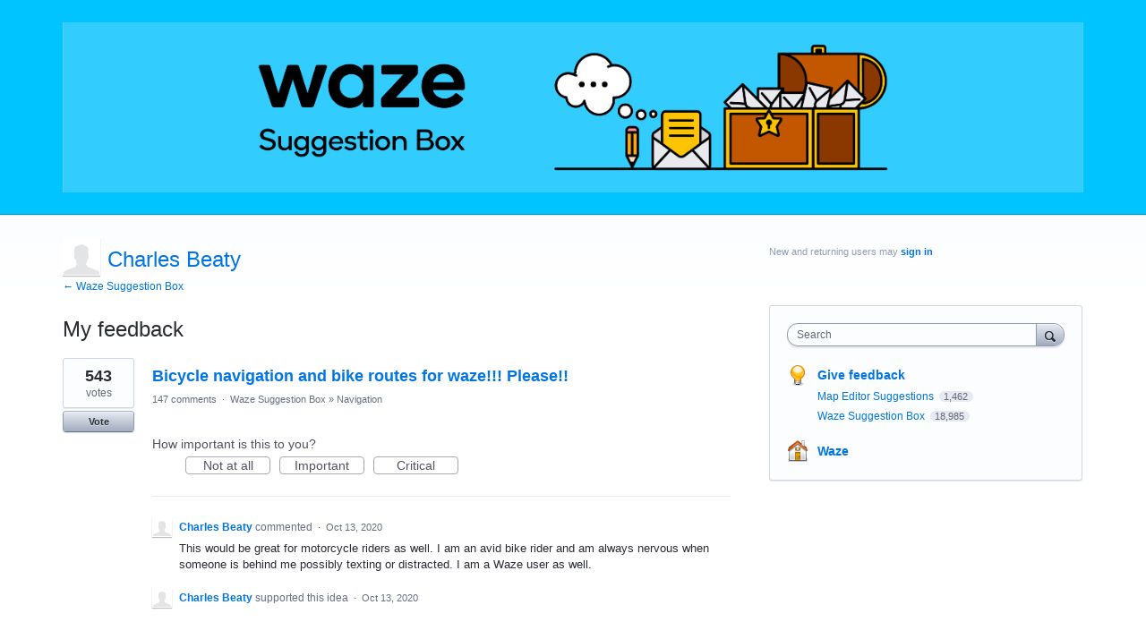

--- FILE ---
content_type: application/javascript; charset=utf-8
request_url: https://by2.uservoice.com/t2/48706/portal/track.js?_=1768724154936&s=0&c=__uvSessionData0
body_size: 23
content:
__uvSessionData0({"uvts":"e38c0a3f-7ede-4c4f-7d96-18de0f985939"});